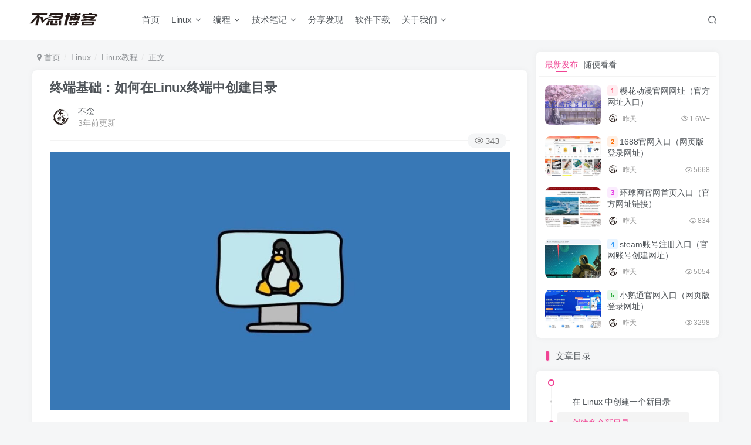

--- FILE ---
content_type: text/html; charset=UTF-8
request_url: https://www.bunian.cn/5833.html
body_size: 13441
content:
<!DOCTYPE HTML>
<html lang="zh-CN">
<head>
<meta charset="UTF-8">
<link rel="dns-prefetch" href="//apps.bdimg.com">
<meta http-equiv="X-UA-Compatible" content="IE=edge,chrome=1">
<meta name="viewport" content="width=device-width, initial-scale=1.0, user-scalable=0, minimum-scale=1.0, maximum-scale=0.0, viewport-fit=cover">
<meta http-equiv="Cache-Control" content="no-transform" />
<meta http-equiv="Cache-Control" content="no-siteapp" />
<meta name='robots' content='max-image-preview:large' />
<title>终端基础：如何在Linux终端中创建目录-不念博客</title><meta name="keywords" content="linux,mkdir,目录,Linux教程">
<meta name="description" content="在终端基础系列的 上一章中，你学到了在 Linux 命令行中改变文件夹的知识。 我在最后给出了一个练习，简单地提到了创建目录。 在本系列的这一部分，我将讨论如何使用&nbsp;mkdir命令在 Linux 命令行中建立新的文件夹。 mkdir dir_name mkdir是 “创建目录make directories” 的简称。让我们来看看这个命令的使用情况。 📋 如果你不知道，文件夹在 Linu">
<link rel="canonical" href="https://www.bunian.cn/5833.html" /><link rel='dns-prefetch' href='//www.bunian.cn' />
<!-- <link rel='stylesheet' id='wp-block-library-css' href='https://www.bunian.cn/wp-includes/css/dist/block-library/style.min.css?ver=6.4.3' type='text/css' media='all' /> -->
<link rel="stylesheet" type="text/css" href="//www.bunian.cn/wp-content/cache/wpfc-minified/6mayit3b/br1gn.css" media="all"/>
<style id='classic-theme-styles-inline-css' type='text/css'>
/*! This file is auto-generated */
.wp-block-button__link{color:#fff;background-color:#32373c;border-radius:9999px;box-shadow:none;text-decoration:none;padding:calc(.667em + 2px) calc(1.333em + 2px);font-size:1.125em}.wp-block-file__button{background:#32373c;color:#fff;text-decoration:none}
</style>
<style id='global-styles-inline-css' type='text/css'>
body{--wp--preset--color--black: #000000;--wp--preset--color--cyan-bluish-gray: #abb8c3;--wp--preset--color--white: #ffffff;--wp--preset--color--pale-pink: #f78da7;--wp--preset--color--vivid-red: #cf2e2e;--wp--preset--color--luminous-vivid-orange: #ff6900;--wp--preset--color--luminous-vivid-amber: #fcb900;--wp--preset--color--light-green-cyan: #7bdcb5;--wp--preset--color--vivid-green-cyan: #00d084;--wp--preset--color--pale-cyan-blue: #8ed1fc;--wp--preset--color--vivid-cyan-blue: #0693e3;--wp--preset--color--vivid-purple: #9b51e0;--wp--preset--gradient--vivid-cyan-blue-to-vivid-purple: linear-gradient(135deg,rgba(6,147,227,1) 0%,rgb(155,81,224) 100%);--wp--preset--gradient--light-green-cyan-to-vivid-green-cyan: linear-gradient(135deg,rgb(122,220,180) 0%,rgb(0,208,130) 100%);--wp--preset--gradient--luminous-vivid-amber-to-luminous-vivid-orange: linear-gradient(135deg,rgba(252,185,0,1) 0%,rgba(255,105,0,1) 100%);--wp--preset--gradient--luminous-vivid-orange-to-vivid-red: linear-gradient(135deg,rgba(255,105,0,1) 0%,rgb(207,46,46) 100%);--wp--preset--gradient--very-light-gray-to-cyan-bluish-gray: linear-gradient(135deg,rgb(238,238,238) 0%,rgb(169,184,195) 100%);--wp--preset--gradient--cool-to-warm-spectrum: linear-gradient(135deg,rgb(74,234,220) 0%,rgb(151,120,209) 20%,rgb(207,42,186) 40%,rgb(238,44,130) 60%,rgb(251,105,98) 80%,rgb(254,248,76) 100%);--wp--preset--gradient--blush-light-purple: linear-gradient(135deg,rgb(255,206,236) 0%,rgb(152,150,240) 100%);--wp--preset--gradient--blush-bordeaux: linear-gradient(135deg,rgb(254,205,165) 0%,rgb(254,45,45) 50%,rgb(107,0,62) 100%);--wp--preset--gradient--luminous-dusk: linear-gradient(135deg,rgb(255,203,112) 0%,rgb(199,81,192) 50%,rgb(65,88,208) 100%);--wp--preset--gradient--pale-ocean: linear-gradient(135deg,rgb(255,245,203) 0%,rgb(182,227,212) 50%,rgb(51,167,181) 100%);--wp--preset--gradient--electric-grass: linear-gradient(135deg,rgb(202,248,128) 0%,rgb(113,206,126) 100%);--wp--preset--gradient--midnight: linear-gradient(135deg,rgb(2,3,129) 0%,rgb(40,116,252) 100%);--wp--preset--font-size--small: 13px;--wp--preset--font-size--medium: 20px;--wp--preset--font-size--large: 36px;--wp--preset--font-size--x-large: 42px;--wp--preset--spacing--20: 0.44rem;--wp--preset--spacing--30: 0.67rem;--wp--preset--spacing--40: 1rem;--wp--preset--spacing--50: 1.5rem;--wp--preset--spacing--60: 2.25rem;--wp--preset--spacing--70: 3.38rem;--wp--preset--spacing--80: 5.06rem;--wp--preset--shadow--natural: 6px 6px 9px rgba(0, 0, 0, 0.2);--wp--preset--shadow--deep: 12px 12px 50px rgba(0, 0, 0, 0.4);--wp--preset--shadow--sharp: 6px 6px 0px rgba(0, 0, 0, 0.2);--wp--preset--shadow--outlined: 6px 6px 0px -3px rgba(255, 255, 255, 1), 6px 6px rgba(0, 0, 0, 1);--wp--preset--shadow--crisp: 6px 6px 0px rgba(0, 0, 0, 1);}:where(.is-layout-flex){gap: 0.5em;}:where(.is-layout-grid){gap: 0.5em;}body .is-layout-flow > .alignleft{float: left;margin-inline-start: 0;margin-inline-end: 2em;}body .is-layout-flow > .alignright{float: right;margin-inline-start: 2em;margin-inline-end: 0;}body .is-layout-flow > .aligncenter{margin-left: auto !important;margin-right: auto !important;}body .is-layout-constrained > .alignleft{float: left;margin-inline-start: 0;margin-inline-end: 2em;}body .is-layout-constrained > .alignright{float: right;margin-inline-start: 2em;margin-inline-end: 0;}body .is-layout-constrained > .aligncenter{margin-left: auto !important;margin-right: auto !important;}body .is-layout-constrained > :where(:not(.alignleft):not(.alignright):not(.alignfull)){max-width: var(--wp--style--global--content-size);margin-left: auto !important;margin-right: auto !important;}body .is-layout-constrained > .alignwide{max-width: var(--wp--style--global--wide-size);}body .is-layout-flex{display: flex;}body .is-layout-flex{flex-wrap: wrap;align-items: center;}body .is-layout-flex > *{margin: 0;}body .is-layout-grid{display: grid;}body .is-layout-grid > *{margin: 0;}:where(.wp-block-columns.is-layout-flex){gap: 2em;}:where(.wp-block-columns.is-layout-grid){gap: 2em;}:where(.wp-block-post-template.is-layout-flex){gap: 1.25em;}:where(.wp-block-post-template.is-layout-grid){gap: 1.25em;}.has-black-color{color: var(--wp--preset--color--black) !important;}.has-cyan-bluish-gray-color{color: var(--wp--preset--color--cyan-bluish-gray) !important;}.has-white-color{color: var(--wp--preset--color--white) !important;}.has-pale-pink-color{color: var(--wp--preset--color--pale-pink) !important;}.has-vivid-red-color{color: var(--wp--preset--color--vivid-red) !important;}.has-luminous-vivid-orange-color{color: var(--wp--preset--color--luminous-vivid-orange) !important;}.has-luminous-vivid-amber-color{color: var(--wp--preset--color--luminous-vivid-amber) !important;}.has-light-green-cyan-color{color: var(--wp--preset--color--light-green-cyan) !important;}.has-vivid-green-cyan-color{color: var(--wp--preset--color--vivid-green-cyan) !important;}.has-pale-cyan-blue-color{color: var(--wp--preset--color--pale-cyan-blue) !important;}.has-vivid-cyan-blue-color{color: var(--wp--preset--color--vivid-cyan-blue) !important;}.has-vivid-purple-color{color: var(--wp--preset--color--vivid-purple) !important;}.has-black-background-color{background-color: var(--wp--preset--color--black) !important;}.has-cyan-bluish-gray-background-color{background-color: var(--wp--preset--color--cyan-bluish-gray) !important;}.has-white-background-color{background-color: var(--wp--preset--color--white) !important;}.has-pale-pink-background-color{background-color: var(--wp--preset--color--pale-pink) !important;}.has-vivid-red-background-color{background-color: var(--wp--preset--color--vivid-red) !important;}.has-luminous-vivid-orange-background-color{background-color: var(--wp--preset--color--luminous-vivid-orange) !important;}.has-luminous-vivid-amber-background-color{background-color: var(--wp--preset--color--luminous-vivid-amber) !important;}.has-light-green-cyan-background-color{background-color: var(--wp--preset--color--light-green-cyan) !important;}.has-vivid-green-cyan-background-color{background-color: var(--wp--preset--color--vivid-green-cyan) !important;}.has-pale-cyan-blue-background-color{background-color: var(--wp--preset--color--pale-cyan-blue) !important;}.has-vivid-cyan-blue-background-color{background-color: var(--wp--preset--color--vivid-cyan-blue) !important;}.has-vivid-purple-background-color{background-color: var(--wp--preset--color--vivid-purple) !important;}.has-black-border-color{border-color: var(--wp--preset--color--black) !important;}.has-cyan-bluish-gray-border-color{border-color: var(--wp--preset--color--cyan-bluish-gray) !important;}.has-white-border-color{border-color: var(--wp--preset--color--white) !important;}.has-pale-pink-border-color{border-color: var(--wp--preset--color--pale-pink) !important;}.has-vivid-red-border-color{border-color: var(--wp--preset--color--vivid-red) !important;}.has-luminous-vivid-orange-border-color{border-color: var(--wp--preset--color--luminous-vivid-orange) !important;}.has-luminous-vivid-amber-border-color{border-color: var(--wp--preset--color--luminous-vivid-amber) !important;}.has-light-green-cyan-border-color{border-color: var(--wp--preset--color--light-green-cyan) !important;}.has-vivid-green-cyan-border-color{border-color: var(--wp--preset--color--vivid-green-cyan) !important;}.has-pale-cyan-blue-border-color{border-color: var(--wp--preset--color--pale-cyan-blue) !important;}.has-vivid-cyan-blue-border-color{border-color: var(--wp--preset--color--vivid-cyan-blue) !important;}.has-vivid-purple-border-color{border-color: var(--wp--preset--color--vivid-purple) !important;}.has-vivid-cyan-blue-to-vivid-purple-gradient-background{background: var(--wp--preset--gradient--vivid-cyan-blue-to-vivid-purple) !important;}.has-light-green-cyan-to-vivid-green-cyan-gradient-background{background: var(--wp--preset--gradient--light-green-cyan-to-vivid-green-cyan) !important;}.has-luminous-vivid-amber-to-luminous-vivid-orange-gradient-background{background: var(--wp--preset--gradient--luminous-vivid-amber-to-luminous-vivid-orange) !important;}.has-luminous-vivid-orange-to-vivid-red-gradient-background{background: var(--wp--preset--gradient--luminous-vivid-orange-to-vivid-red) !important;}.has-very-light-gray-to-cyan-bluish-gray-gradient-background{background: var(--wp--preset--gradient--very-light-gray-to-cyan-bluish-gray) !important;}.has-cool-to-warm-spectrum-gradient-background{background: var(--wp--preset--gradient--cool-to-warm-spectrum) !important;}.has-blush-light-purple-gradient-background{background: var(--wp--preset--gradient--blush-light-purple) !important;}.has-blush-bordeaux-gradient-background{background: var(--wp--preset--gradient--blush-bordeaux) !important;}.has-luminous-dusk-gradient-background{background: var(--wp--preset--gradient--luminous-dusk) !important;}.has-pale-ocean-gradient-background{background: var(--wp--preset--gradient--pale-ocean) !important;}.has-electric-grass-gradient-background{background: var(--wp--preset--gradient--electric-grass) !important;}.has-midnight-gradient-background{background: var(--wp--preset--gradient--midnight) !important;}.has-small-font-size{font-size: var(--wp--preset--font-size--small) !important;}.has-medium-font-size{font-size: var(--wp--preset--font-size--medium) !important;}.has-large-font-size{font-size: var(--wp--preset--font-size--large) !important;}.has-x-large-font-size{font-size: var(--wp--preset--font-size--x-large) !important;}
.wp-block-navigation a:where(:not(.wp-element-button)){color: inherit;}
:where(.wp-block-post-template.is-layout-flex){gap: 1.25em;}:where(.wp-block-post-template.is-layout-grid){gap: 1.25em;}
:where(.wp-block-columns.is-layout-flex){gap: 2em;}:where(.wp-block-columns.is-layout-grid){gap: 2em;}
.wp-block-pullquote{font-size: 1.5em;line-height: 1.6;}
</style>
<!-- <link rel='stylesheet' id='_bootstrap-css' href='https://www.bunian.cn/wp-content/themes/zibll/css/bootstrap.min.css?ver=7.6' type='text/css' media='all' /> -->
<!-- <link rel='stylesheet' id='_fontawesome-css' href='https://www.bunian.cn/wp-content/themes/zibll/css/font-awesome.min.css?ver=7.6' type='text/css' media='all' /> -->
<!-- <link rel='stylesheet' id='_main-css' href='https://www.bunian.cn/wp-content/themes/zibll/css/main.min.css?ver=7.6' type='text/css' media='all' /> -->
<!-- <link rel='stylesheet' id='_forums-css' href='https://www.bunian.cn/wp-content/themes/zibll/inc/functions/bbs/assets/css/main.min.css?ver=7.6' type='text/css' media='all' /> -->
<link rel="stylesheet" type="text/css" href="//www.bunian.cn/wp-content/cache/wpfc-minified/2f6max35/br1gn.css" media="all"/>
<script src='//www.bunian.cn/wp-content/cache/wpfc-minified/8ke0is2m/br1gn.js' type="text/javascript"></script>
<!-- <script type="text/javascript" src="https://www.bunian.cn/wp-content/themes/zibll/js/libs/jquery.min.js?ver=7.6" id="jquery-js"></script> -->
<link rel='shortcut icon' href='https://www.bunian.cn/wp-content/uploads/2022/11/touxiang.png'><link rel='icon' href='https://www.bunian.cn/wp-content/uploads/2022/11/touxiang.png'><link rel='apple-touch-icon-precomposed' href='https://www.bunian.cn/wp-content/uploads/2022/11/hei.png'><meta name='msapplication-TileImage' content='https://www.bunian.cn/wp-content/uploads/2022/11/hei.png'><style>body{--theme-color:#f04494;--focus-shadow-color:rgba(240,68,148,.4);--focus-color-opacity1:rgba(240,68,148,.1);--mian-max-width:1200px;}.article-content p{text-indent:30px}.enlighter-default .enlighter{max-height:400px;overflow-y:auto !important;}@media (max-width:640px) {
.meta-right .meta-like{
display: unset !important;
}
}body * {-webkit-backdrop-filter:none !important;backdrop-filter:none !important;}body{--blur-bg:#ffffff;}body.dark-theme{--blur-bg:#37383a;}</style><meta name='apple-mobile-web-app-title' content='不念博客'><!--[if IE]><script src="https://www.bunian.cn/wp-content/themes/zibll/js/libs/html5.min.js"></script><![endif]-->	</head>
<body class="post-template-default single single-post postid-5833 single-format-standard white-theme nav-fixed site-layout-2">
<div style="position: fixed;z-index: -999;left: -5000%;"><img src="https://www.bunian.cn/wp-content/uploads/2023/03/image-13.jpeg" alt="终端基础：如何在Linux终端中创建目录-不念博客"></div>	    <header class="header header-layout-1">
<nav class="navbar navbar-top center">
<div class="container-fluid container-header">
<div class="navbar-header">
<div class="navbar-brand"><a class="navbar-logo" href="https://www.bunian.cn"><img src="https://www.bunian.cn/wp-content/uploads/2022/11/hei.png" switch-src="https://www.bunian.cn/wp-content/uploads/2022/11/bai.png" alt="不念博客-专注Linux运维技术" >
</a></div>
<button type="button" data-toggle-class="mobile-navbar-show" data-target="body" class="navbar-toggle"><i class="em12 css-icon i-menu"><i></i></i></button><a class="main-search-btn navbar-toggle" href="javascript:;"><svg class="icon" aria-hidden="true"><use xlink:href="#icon-search"></use></svg></a>
</div>                <div class="collapse navbar-collapse">
<ul class="nav navbar-nav"><li id="menu-item-10" class="menu-item menu-item-type-custom menu-item-object-custom menu-item-home menu-item-10"><a href="https://www.bunian.cn">首页</a></li>
<li id="menu-item-82" class="menu-item menu-item-type-taxonomy menu-item-object-category current-post-ancestor menu-item-has-children menu-item-82"><a href="https://www.bunian.cn/linux">Linux</a>
<ul class="sub-menu">
<li id="menu-item-84" class="menu-item menu-item-type-taxonomy menu-item-object-category menu-item-84"><a href="https://www.bunian.cn/linux/linuxjieshao">Linux介绍</a></li>
<li id="menu-item-159" class="menu-item menu-item-type-taxonomy menu-item-object-category menu-item-159"><a href="https://www.bunian.cn/linux/linuxmingling">Linux命令</a></li>
<li id="menu-item-349" class="menu-item menu-item-type-custom menu-item-object-custom menu-item-349"><a href="https://www.bunian.cn/xitong">Linux系统</a></li>
<li id="menu-item-160" class="menu-item menu-item-type-taxonomy menu-item-object-category current-post-ancestor current-menu-parent current-post-parent menu-item-160"><a href="https://www.bunian.cn/linux/linuxjiaocheng">Linux教程</a></li>
</ul>
</li>
<li id="menu-item-38" class="menu-item menu-item-type-taxonomy menu-item-object-category menu-item-has-children menu-item-38"><a href="https://www.bunian.cn/programming">编程</a>
<ul class="sub-menu">
<li id="menu-item-7576" class="menu-item menu-item-type-taxonomy menu-item-object-category menu-item-7576"><a href="https://www.bunian.cn/programming/python">Python</a></li>
<li id="menu-item-7575" class="menu-item menu-item-type-taxonomy menu-item-object-category menu-item-7575"><a href="https://www.bunian.cn/programming/java">Java</a></li>
<li id="menu-item-7583" class="menu-item menu-item-type-taxonomy menu-item-object-category menu-item-7583"><a href="https://www.bunian.cn/programming/cyuyan">C/C++</a></li>
</ul>
</li>
<li id="menu-item-33" class="menu-item menu-item-type-taxonomy menu-item-object-category menu-item-has-children menu-item-33"><a href="https://www.bunian.cn/notes">技术笔记</a>
<ul class="sub-menu">
<li id="menu-item-36" class="menu-item menu-item-type-taxonomy menu-item-object-category menu-item-36"><a href="https://www.bunian.cn/notes/environment">环境</a></li>
<li id="menu-item-39" class="menu-item menu-item-type-taxonomy menu-item-object-category menu-item-39"><a href="https://www.bunian.cn/notes/operation">运维</a></li>
<li id="menu-item-668" class="menu-item menu-item-type-taxonomy menu-item-object-category menu-item-668"><a href="https://www.bunian.cn/notes/wangluo">网络</a></li>
<li id="menu-item-35" class="menu-item menu-item-type-taxonomy menu-item-object-category menu-item-35"><a href="https://www.bunian.cn/notes/fuwuqi">服务器</a></li>
<li id="menu-item-34" class="menu-item menu-item-type-taxonomy menu-item-object-category menu-item-34"><a href="https://www.bunian.cn/notes/database">数据库</a></li>
<li id="menu-item-37" class="menu-item menu-item-type-taxonomy menu-item-object-category menu-item-37"><a href="https://www.bunian.cn/notes/component">组件工具</a></li>
</ul>
</li>
<li id="menu-item-22094" class="menu-item menu-item-type-taxonomy menu-item-object-category menu-item-22094"><a href="https://www.bunian.cn/fenxiangfaxian">分享发现</a></li>
<li id="menu-item-26774" class="menu-item menu-item-type-taxonomy menu-item-object-category menu-item-26774"><a href="https://www.bunian.cn/ruanjian">软件下载</a></li>
<li id="menu-item-52" class="menu-item menu-item-type-custom menu-item-object-custom menu-item-has-children menu-item-52"><a>关于我们</a>
<ul class="sub-menu">
<li id="menu-item-53" class="menu-item menu-item-type-post_type menu-item-object-page menu-item-53"><a href="https://www.bunian.cn/links">友情链接</a></li>
<li id="menu-item-58" class="menu-item menu-item-type-post_type menu-item-object-page menu-item-58"><a href="https://www.bunian.cn/disclaimers">免责声明</a></li>
<li id="menu-item-59" class="menu-item menu-item-type-post_type menu-item-object-page menu-item-59"><a href="https://www.bunian.cn/privacy-policy-2">隐私政策</a></li>
</ul>
</li>
</ul><div class="navbar-form navbar-right hide show-nav-but" style="margin-right:-10px;"><a data-toggle-class data-target=".nav.navbar-nav" href="javascript:;" class="but"><svg class="" aria-hidden="true" data-viewBox="0 0 1024 1024" viewBox="0 0 1024 1024"><use xlink:href="#icon-menu_2"></use></svg></a></div><div class="navbar-form navbar-right">
<ul class="list-inline splitters relative">
<li class="relative"><a class="main-search-btn btn nav-search-btn" href="javascript:;"><svg class="icon" aria-hidden="true"><use xlink:href="#icon-search"></use></svg></a></li>
</ul>
</div>                </div>
</div>
</nav>
</header>
<div class="mobile-header">
<nav mini-touch="mobile-nav" touch-direction="left" class="mobile-navbar visible-xs-block scroll-y mini-scrollbar left">
<ul class="mobile-menus theme-box"><li class="menu-item menu-item-type-custom menu-item-object-custom menu-item-home menu-item-10"><a href="https://www.bunian.cn">首页</a></li>
<li class="menu-item menu-item-type-taxonomy menu-item-object-category current-post-ancestor menu-item-has-children menu-item-82"><a href="https://www.bunian.cn/linux">Linux</a>
<ul class="sub-menu">
<li class="menu-item menu-item-type-taxonomy menu-item-object-category menu-item-84"><a href="https://www.bunian.cn/linux/linuxjieshao">Linux介绍</a></li>
<li class="menu-item menu-item-type-taxonomy menu-item-object-category menu-item-159"><a href="https://www.bunian.cn/linux/linuxmingling">Linux命令</a></li>
<li class="menu-item menu-item-type-custom menu-item-object-custom menu-item-349"><a href="https://www.bunian.cn/xitong">Linux系统</a></li>
<li class="menu-item menu-item-type-taxonomy menu-item-object-category current-post-ancestor current-menu-parent current-post-parent menu-item-160"><a href="https://www.bunian.cn/linux/linuxjiaocheng">Linux教程</a></li>
</ul>
</li>
<li class="menu-item menu-item-type-taxonomy menu-item-object-category menu-item-has-children menu-item-38"><a href="https://www.bunian.cn/programming">编程</a>
<ul class="sub-menu">
<li class="menu-item menu-item-type-taxonomy menu-item-object-category menu-item-7576"><a href="https://www.bunian.cn/programming/python">Python</a></li>
<li class="menu-item menu-item-type-taxonomy menu-item-object-category menu-item-7575"><a href="https://www.bunian.cn/programming/java">Java</a></li>
<li class="menu-item menu-item-type-taxonomy menu-item-object-category menu-item-7583"><a href="https://www.bunian.cn/programming/cyuyan">C/C++</a></li>
</ul>
</li>
<li class="menu-item menu-item-type-taxonomy menu-item-object-category menu-item-has-children menu-item-33"><a href="https://www.bunian.cn/notes">技术笔记</a>
<ul class="sub-menu">
<li class="menu-item menu-item-type-taxonomy menu-item-object-category menu-item-36"><a href="https://www.bunian.cn/notes/environment">环境</a></li>
<li class="menu-item menu-item-type-taxonomy menu-item-object-category menu-item-39"><a href="https://www.bunian.cn/notes/operation">运维</a></li>
<li class="menu-item menu-item-type-taxonomy menu-item-object-category menu-item-668"><a href="https://www.bunian.cn/notes/wangluo">网络</a></li>
<li class="menu-item menu-item-type-taxonomy menu-item-object-category menu-item-35"><a href="https://www.bunian.cn/notes/fuwuqi">服务器</a></li>
<li class="menu-item menu-item-type-taxonomy menu-item-object-category menu-item-34"><a href="https://www.bunian.cn/notes/database">数据库</a></li>
<li class="menu-item menu-item-type-taxonomy menu-item-object-category menu-item-37"><a href="https://www.bunian.cn/notes/component">组件工具</a></li>
</ul>
</li>
<li class="menu-item menu-item-type-taxonomy menu-item-object-category menu-item-22094"><a href="https://www.bunian.cn/fenxiangfaxian">分享发现</a></li>
<li class="menu-item menu-item-type-taxonomy menu-item-object-category menu-item-26774"><a href="https://www.bunian.cn/ruanjian">软件下载</a></li>
<li class="menu-item menu-item-type-custom menu-item-object-custom menu-item-has-children menu-item-52"><a>关于我们</a>
<ul class="sub-menu">
<li class="menu-item menu-item-type-post_type menu-item-object-page menu-item-53"><a href="https://www.bunian.cn/links">友情链接</a></li>
<li class="menu-item menu-item-type-post_type menu-item-object-page menu-item-58"><a href="https://www.bunian.cn/disclaimers">免责声明</a></li>
<li class="menu-item menu-item-type-post_type menu-item-object-page menu-item-59"><a href="https://www.bunian.cn/privacy-policy-2">隐私政策</a></li>
</ul>
</li>
</ul><div class="posts-nav-box" data-title="文章目录"></div><div class="mobile-nav-widget"></div>        </nav>
<div class="fixed-body" data-toggle-class="mobile-navbar-show" data-target="body"></div>
</div>
<div class="container fluid-widget"></div><main role="main" class="container">
<div class="content-wrap">
<div class="content-layout">
<ul class="breadcrumb">
<li><a href="https://www.bunian.cn"><i class="fa fa-map-marker"></i> 首页</a></li><li>
<a href="https://www.bunian.cn/linux">Linux</a> </li><li> <a href="https://www.bunian.cn/linux/linuxjiaocheng">Linux教程</a> </li><li> 正文</li></ul><article class="article main-bg theme-box box-body radius8 main-shadow"><div class="article-header theme-box clearfix relative"><h1 class="article-title"> <a href="https://www.bunian.cn/5833.html">终端基础：如何在Linux终端中创建目录</a></h1><div class="article-avatar"><div class="user-info flex ac article-avatar"><a href="https://www.bunian.cn/author/1"><span class="avatar-img"><img alt="不念的头像-不念博客" src="//www.bunian.cn/wp-content/uploads/2022/11/bunianbokeheibai01-150x150.jpg" class="avatar avatar-id-1"></span></a><div class="user-right flex flex1 ac jsb ml10"><div class="flex1"><name class="flex ac flex1"><a class="display-name text-ellipsis " href="https://www.bunian.cn/author/1">不念</a></name><div class="px12-sm muted-2-color text-ellipsis"><span data-toggle="tooltip" data-placement="bottom" title="2023年03月04日 11:38发布">3年前更新</span></div></div><div class="flex0 user-action"></div></div></div><div class="relative"><i class="line-form-line"></i><div class="flex ac single-metabox abs-right"><div class="post-metas"><item class="meta-view"><svg class="icon" aria-hidden="true"><use xlink:href="#icon-view"></use></svg>343</item></div><div class="clearfix ml6"></div></div></div></div></div>    <div class="article-content">
<div data-nav="posts"class="theme-box wp-posts-content">
<div class="wp-block-image">
<figure class="aligncenter size-full"><img alt="图片[1]-终端基础：如何在Linux终端中创建目录-不念博客" fetchpriority="high" decoding="async" width="1280" height="720" title="终端基础：如何在Linux终端中创建目录"  src="https://www.bunian.cn/wp-content/uploads/2023/03/image-13.jpeg"  class="wp-image-5835"/></figure></div>
<p>在终端基础系列的 上一章中，你学到了在 Linux 命令行中改变文件夹的知识。</p>
<p>我在最后给出了一个练习，简单地提到了创建目录。</p>
<p>在本系列的这一部分，我将讨论如何使用&nbsp;<code>mkdir</code>命令在 Linux 命令行中建立新的文件夹。</p>
<pre class="wp-block-zibllblock-enlighter"><code class="gl" data-enlighter-language="generic" data-enlighter-theme="" data-enlighter-highlight="" data-enlighter-linenumbers="" data-enlighter-lineoffset="" data-enlighter-title="" data-enlighter-group="">mkdir dir_name
</code></pre>
<p><code>mkdir</code>是 “创建目录make directories” 的简称。让我们来看看这个命令的使用情况。</p>
<blockquote class="wp-block-quote">
<p>📋 如果你不知道，文件夹在 Linux 中被称为目录。</p>
</blockquote>
<h3 class="wp-block-heading">在 Linux 中创建一个新目录</h3>
<p>你现在应该已经熟悉了 Linux 中绝对路径和相对路径的概念。如果没有，请参考本教程。</p>
<p>如果你的系统还没有打开终端，请打开它。通常情况下，你从主目录（<code>/home/username</code>）开始。但为了本教程和回忆一些事情，我假定你不在你的主目录中。</p>
<p>所以，先换到你的主目录：</p>
<pre class="wp-block-zibllblock-enlighter"><code class="gl" data-enlighter-language="generic" data-enlighter-theme="" data-enlighter-highlight="" data-enlighter-linenumbers="" data-enlighter-lineoffset="" data-enlighter-title="" data-enlighter-group="">cd
</code></pre>
<p>是的，如果你简单地输入&nbsp;<code>cd</code>，没有任何选项和参数，它就会把你带到你的主目录。你也可以使用<code>cd ~</code>等方法。</p>
<p>在这里，建立一个新的目录，叫做&nbsp;<code>practice</code>。</p>
<pre class="wp-block-zibllblock-enlighter"><code class="gl" data-enlighter-language="generic" data-enlighter-theme="" data-enlighter-highlight="" data-enlighter-linenumbers="" data-enlighter-lineoffset="" data-enlighter-title="" data-enlighter-group="">mkdir practice
</code></pre>
<p>你能切换到这个新建立的&nbsp;<code>practice</code>目录吗？</p>
<pre class="wp-block-zibllblock-enlighter"><code class="gl" data-enlighter-language="generic" data-enlighter-theme="" data-enlighter-highlight="" data-enlighter-linenumbers="" data-enlighter-lineoffset="" data-enlighter-title="" data-enlighter-group="">cd practice
</code></pre>
<p>很好！现在你有了一个专门的文件夹，你将在这里练习本系列中的 Linux 命令行教程。</p>
<h3 class="wp-block-heading">创建多个新目录</h3>
<p>你刚刚创建了一个新的目录。如果你要创建不止一个呢？比方说，有三个。</p>
<p>你可以对每个目录连续使用三次&nbsp;<code>mkdir</code>命令。这将会起作用。然而，这并不是真的需要。你可以像这样同时创建多个目录来节省时间和精力：</p>
<pre class="wp-block-zibllblock-enlighter"><code class="gl" data-enlighter-language="generic" data-enlighter-theme="" data-enlighter-highlight="" data-enlighter-linenumbers="" data-enlighter-lineoffset="" data-enlighter-title="" data-enlighter-group="">mkdir dir1 dir2 dir3
</code></pre>
<p>请继续这样做吧。你可以列出&nbsp;<code>practice</code>目录的内容，查看所有新创建的目录。以后会有更多关于<code>ls</code>命令的内容。</p>
<div class="wp-block-image">
<figure class="aligncenter size-full"><img alt="图片[2]-终端基础：如何在Linux终端中创建目录-不念博客" decoding="async" width="891" height="343" title="终端基础：如何在Linux终端中创建目录"  src="https://www.bunian.cn/wp-content/uploads/2023/03/image-18.png"  class="wp-image-5834"/></figure></div>
<blockquote class="wp-block-quote">
<p>💡 你不能在同一地方有两个同名的文件夹或文件。</p>
</blockquote>
<h3 class="wp-block-heading">创建多个嵌套的子目录</h3>
<p>你现在知道了一次创建多个目录的方法。</p>
<p>但是，如果你要创建一个嵌套的目录结构呢？比方说，你需要在&nbsp;<code>dir1</code>里面的<code>subdir1</code>里面创建一个目录<code>subdir2</code>。</p>
<pre class="wp-block-zibllblock-enlighter"><code class="gl" data-enlighter-language="generic" data-enlighter-theme="" data-enlighter-highlight="" data-enlighter-linenumbers="" data-enlighter-lineoffset="" data-enlighter-title="" data-enlighter-group="">dir1/subdir1/subdir2
</code></pre>
<p>这里的问题是&nbsp;<code>subdir1</code>并不存在。所以如果你尝试<code>mkdir dir1/subdir1/subdir32</code>，你会得到一个错误：</p>
<pre class="wp-block-zibllblock-enlighter"><code class="gl" data-enlighter-language="generic" data-enlighter-theme="" data-enlighter-highlight="" data-enlighter-linenumbers="" data-enlighter-lineoffset="" data-enlighter-title="" data-enlighter-group="">abhishek@itsfoss:~/practice$ mkdir dir1/subdir1/subdir2
mkdir: cannot create directory ‘dir1/subdir1/subdir2’: No such file or directory
</code></pre>
<p>如果你不知道的话，你会选择&nbsp;<code>mkdir dir1/subdir1</code>，然后运行<code>mkdir dir1/subdir2</code>。这将会起作用。然而，有一个更好的方法。</p>
<p>你使用&nbsp;<code>-p</code>选项，它会在需要时创建父目录。如果你运行下面的命令：</p>
<pre class="wp-block-zibllblock-enlighter"><code class="gl" data-enlighter-language="generic" data-enlighter-theme="" data-enlighter-highlight="" data-enlighter-linenumbers="" data-enlighter-lineoffset="" data-enlighter-title="" data-enlighter-group="">mkdir -p dir1/subdir1/subdir2
</code></pre>
<p>它将创建&nbsp;<code>subdir1</code>，然后在<code>subdir1</code>里面创建<code>subdir2</code>。</p>
<blockquote class="wp-block-quote">
<p>💡 不是命名惯例，但最好在文件和目录名中避免空格。使用下划线或破折号代替，因为处理文件/目录名中的空格需要额外精力。</p>
</blockquote>
<h3 class="wp-block-heading">测试你的知识</h3>
<p>这是一个相当简短的教程，因为&nbsp;<code>mkdir</code>命令只有几个选项。</p>
<p>现在，让我给你一些实践练习，以利用你先前创建的&nbsp;<code>practice</code>目录。</p>
<ul>
<li>不进入&nbsp;<code>dir2</code>目录，在其中创建两个新的子目录。</li>
<li>不进入&nbsp;<code>dir3</code>目录，创建两级嵌套子目录（<code>subdir1/subdir2</code>）</li>
<li>进入 dir2 目录。在这里，在你的主目录下创建一个名为&nbsp;<code>temp_stuff</code>的目录。不要担心，我们将在本系列教程的后面删除它。</li>
<li>回到父目录&nbsp;<code>practice</code>，尝试创建一个名为<code>dir3</code>的目录。你看到一个错误。你能用<code>-p</code>选项使它消失吗？</li>
</ul>
<p>你可以 在社区论坛讨论这个练习。</p>
<p>在终端基础系列的下一章中，你将学习如何用&nbsp;<code>ls</code>命令列出一个目录的内容。</p>
<p>如果你有问题或建议，请告诉我。</p>
</div>
<div class="em09 muted-3-color"><div><span>©</span> 版权声明</div><div class="posts-copyright">本站文章由<a href="https://www.bunian.cn/" target="_blank">不念博客</a>原创，未经允许严禁转载！</div></div><div class="text-center theme-box muted-3-color box-body separator em09">THE END</div><div class="theme-box article-tags"><a class="but ml6 radius c-blue" title="查看更多分类文章" href="https://www.bunian.cn/linux/linuxjiaocheng"><i class="fa fa-folder-open-o" aria-hidden="true"></i>Linux教程</a><br><a href="https://www.bunian.cn/tag/linux" title="查看此标签更多文章" class="but ml6 radius"># linux</a><a href="https://www.bunian.cn/tag/ml" title="查看此标签更多文章" class="but ml6 radius"># 目录</a><a href="https://www.bunian.cn/tag/m-4" title="查看此标签更多文章" class="but ml6 radius"># mkdir</a></div>    </div>
<div class="text-center muted-3-color box-body em09"></div><div class="text-center post-actions"></div></article>    <div class="theme-box" style="height:99px">
<nav class="article-nav">
<div class="main-bg box-body radius8 main-shadow">
<a href="https://www.bunian.cn/5808.html">
<p class="muted-2-color"><i class="fa fa-angle-left em12"></i><i class="fa fa-angle-left em12 mr6"></i>上一篇</p>
<div class="text-ellipsis-2">
Linux服务器如何配置虚拟机网络                    </div>
</a>
</div>
<div class="main-bg box-body radius8 main-shadow">
<a href="https://www.bunian.cn/5848.html">
<p class="muted-2-color">下一篇<i class="fa fa-angle-right em12 ml6"></i><i class="fa fa-angle-right em12"></i></p>
<div class="text-ellipsis-2">
Linux运维|常见Linux面试题及答案大全                    </div>
</a>
</div>
</nav>
</div>
<div class="theme-box relates">
<div class="box-body notop">
<div class="title-theme">相关推荐</div>
</div><div class="zib-widget"><ul class="no-thumb"><li><a class="icon-circle" href="https://www.bunian.cn/8158.html">基于Linux的socket多线程通信(使用Linux Socket进行多线程通信)</a></li><li><a class="icon-circle" href="https://www.bunian.cn/10448.html">深入理解网络服务：LAMP架构详解</a></li><li><a class="icon-circle" href="https://www.bunian.cn/7759.html">Linux系统日志在哪看(Linux系统有哪些日志)</a></li><li><a class="icon-circle" href="https://www.bunian.cn/11503.html">Linux网络配置深度解析：从理论到实战</a></li><li><a class="icon-circle" href="https://www.bunian.cn/9123.html">Linux mkdir命令详解：创建目录技巧全攻略</a></li><li><a class="icon-circle" href="https://www.bunian.cn/12547.html">什么是Linux虚拟机，有哪些应用场景？</a></li></ul></div></div>        </div>
</div>
<div class="sidebar">
<div class="theme-box"><div class="box-body posts-mini-lists zib-widget"><ul class="list-inline scroll-x mini-scrollbar tab-nav-theme"><li class="active" ><a class="post-tab-toggle" data-toggle="tab" href="javascript:;" tab-id="post_mini_0">最新发布</a></li><li class="" ><a class="post-tab-toggle" data-toggle="tab" href="javascript:;" tab-id="post_mini_1">随便看看</a></li></ul><div class="tab-content"><div class="tab-pane fade active in" tab-id="post_mini_0"><div class="posts-mini "><div class="mr10"><div class="item-thumbnail"><a target="_blank" href="https://www.bunian.cn/28772.html"><img src="https://www.bunian.cn/wp-content/uploads/2024/09/5ba851b7232d4b2d9c612fe9bb5239b2.jpg" alt="樱花动漫官网网址（官方网址入口）-不念博客" class="fit-cover radius8"></a></div></div><div class="posts-mini-con flex xx flex1 jsb"><h2 class="item-heading text-ellipsis-2"><span class="badg badg-sm mr3 c-red">1</span><a  target="_blank" href="https://www.bunian.cn/28772.html">樱花动漫官网网址（官方网址入口）<span class="focus-color"></span></a></h2><div class="item-meta muted-2-color flex jsb ac"><item class="meta-author flex ac"><a href="https://www.bunian.cn/author/1"><span class="avatar-mini"><img alt="不念的头像-不念博客" src="//www.bunian.cn/wp-content/uploads/2022/11/bunianbokeheibai01-150x150.jpg" class="avatar avatar-id-1"></span></a><span class="ml6">昨天</span></item><div class="meta-right"><item class="meta-view"><svg class="icon" aria-hidden="true"><use xlink:href="#icon-view"></use></svg>1.6W+</item></div></div></div></div><div class="posts-mini "><div class="mr10"><div class="item-thumbnail"><a target="_blank" href="https://www.bunian.cn/28774.html"><img src="https://www.bunian.cn/wp-content/uploads/2024/09/360jietu20240930175153261.jpg" alt="1688官网入口（网页版登录网址）-不念博客" class="fit-cover radius8"></a></div></div><div class="posts-mini-con flex xx flex1 jsb"><h2 class="item-heading text-ellipsis-2"><span class="badg badg-sm mr3 c-yellow">2</span><a  target="_blank" href="https://www.bunian.cn/28774.html">1688官网入口（网页版登录网址）<span class="focus-color"></span></a></h2><div class="item-meta muted-2-color flex jsb ac"><item class="meta-author flex ac"><a href="https://www.bunian.cn/author/1"><span class="avatar-mini"><img alt="不念的头像-不念博客" src="//www.bunian.cn/wp-content/uploads/2022/11/bunianbokeheibai01-150x150.jpg" class="avatar avatar-id-1"></span></a><span class="ml6">昨天</span></item><div class="meta-right"><item class="meta-view"><svg class="icon" aria-hidden="true"><use xlink:href="#icon-view"></use></svg>5668</item></div></div></div></div><div class="posts-mini "><div class="mr10"><div class="item-thumbnail"><a target="_blank" href="https://www.bunian.cn/28785.html"><img src="https://www.bunian.cn/wp-content/uploads/2024/09/360jietu20240930163735177.jpg" alt="环球网官网首页入口（官方网址链接）-不念博客" class="fit-cover radius8"></a></div></div><div class="posts-mini-con flex xx flex1 jsb"><h2 class="item-heading text-ellipsis-2"><span class="badg badg-sm mr3 c-purple">3</span><a  target="_blank" href="https://www.bunian.cn/28785.html">环球网官网首页入口（官方网址链接）<span class="focus-color"></span></a></h2><div class="item-meta muted-2-color flex jsb ac"><item class="meta-author flex ac"><a href="https://www.bunian.cn/author/1"><span class="avatar-mini"><img alt="不念的头像-不念博客" src="//www.bunian.cn/wp-content/uploads/2022/11/bunianbokeheibai01-150x150.jpg" class="avatar avatar-id-1"></span></a><span class="ml6">昨天</span></item><div class="meta-right"><item class="meta-view"><svg class="icon" aria-hidden="true"><use xlink:href="#icon-view"></use></svg>834</item></div></div></div></div><div class="posts-mini "><div class="mr10"><div class="item-thumbnail"><a target="_blank" href="https://www.bunian.cn/14540.html"><img src="https://www.bunian.cn/wp-content/uploads/2024/09/QQ20240929-100201.jpg" alt="steam账号注册入口（官网账号创建网址）-不念博客" class="fit-cover radius8"></a></div></div><div class="posts-mini-con flex xx flex1 jsb"><h2 class="item-heading text-ellipsis-2"><span class="badg badg-sm mr3 c-blue">4</span><a  target="_blank" href="https://www.bunian.cn/14540.html">steam账号注册入口（官网账号创建网址）<span class="focus-color"></span></a></h2><div class="item-meta muted-2-color flex jsb ac"><item class="meta-author flex ac"><a href="https://www.bunian.cn/author/1"><span class="avatar-mini"><img alt="不念的头像-不念博客" src="//www.bunian.cn/wp-content/uploads/2022/11/bunianbokeheibai01-150x150.jpg" class="avatar avatar-id-1"></span></a><span class="ml6">昨天</span></item><div class="meta-right"><item class="meta-view"><svg class="icon" aria-hidden="true"><use xlink:href="#icon-view"></use></svg>5054</item></div></div></div></div><div class="posts-mini "><div class="mr10"><div class="item-thumbnail"><a target="_blank" href="https://www.bunian.cn/28777.html"><img src="https://www.bunian.cn/wp-content/uploads/2024/09/360jietu20240930154928472.jpg" alt="小鹅通官网入口（网页版登录网址）-不念博客" class="fit-cover radius8"></a></div></div><div class="posts-mini-con flex xx flex1 jsb"><h2 class="item-heading text-ellipsis-2"><span class="badg badg-sm mr3 c-green">5</span><a  target="_blank" href="https://www.bunian.cn/28777.html">小鹅通官网入口（网页版登录网址）<span class="focus-color"></span></a></h2><div class="item-meta muted-2-color flex jsb ac"><item class="meta-author flex ac"><a href="https://www.bunian.cn/author/1"><span class="avatar-mini"><img alt="不念的头像-不念博客" src="//www.bunian.cn/wp-content/uploads/2022/11/bunianbokeheibai01-150x150.jpg" class="avatar avatar-id-1"></span></a><span class="ml6">昨天</span></item><div class="meta-right"><item class="meta-view"><svg class="icon" aria-hidden="true"><use xlink:href="#icon-view"></use></svg>3298</item></div></div></div></div></div><div class="tab-pane fade" tab-id="post_mini_1"><div class="posts-mini "><div class="mr10"><div class="item-thumbnail"><a target="_blank" href="https://www.bunian.cn/25223.html"><img src="https://www.bunian.cn/wp-content/uploads/2024/05/360jietu20240506141814051.jpg" alt="云闪付app官方下载（云闪付官网下载链接）-不念博客" class="fit-cover radius8"></a></div></div><div class="posts-mini-con flex xx flex1 jsb"><h2 class="item-heading text-ellipsis-2"><span class="badg badg-sm mr3 c-red">1</span><a  target="_blank" href="https://www.bunian.cn/25223.html">云闪付app官方下载（云闪付官网下载链接）<span class="focus-color"></span></a></h2><div class="item-meta muted-2-color flex jsb ac"><item class="meta-author flex ac"><a href="https://www.bunian.cn/author/1"><span class="avatar-mini"><img alt="不念的头像-不念博客" src="//www.bunian.cn/wp-content/uploads/2022/11/bunianbokeheibai01-150x150.jpg" class="avatar avatar-id-1"></span></a><span class="ml6">2年前</span></item><div class="meta-right"><item class="meta-view"><svg class="icon" aria-hidden="true"><use xlink:href="#icon-view"></use></svg>592</item></div></div></div></div><div class="posts-mini "><div class="mr10"><div class="item-thumbnail"><a target="_blank" href="https://www.bunian.cn/7245.html"><img src="https://www.bunian.cn/wp-content/uploads/2023/04/image-71.png" alt="什么是直连式存储(DAS)？(DAS适用场景有哪些)-不念博客" class="fit-cover radius8"></a></div></div><div class="posts-mini-con flex xx flex1 jsb"><h2 class="item-heading text-ellipsis-2"><span class="badg badg-sm mr3 c-yellow">2</span><a  target="_blank" href="https://www.bunian.cn/7245.html">什么是直连式存储(DAS)？(DAS适用场景有哪些)<span class="focus-color"></span></a></h2><div class="item-meta muted-2-color flex jsb ac"><item class="meta-author flex ac"><a href="https://www.bunian.cn/author/1"><span class="avatar-mini"><img alt="不念的头像-不念博客" src="//www.bunian.cn/wp-content/uploads/2022/11/bunianbokeheibai01-150x150.jpg" class="avatar avatar-id-1"></span></a><span class="ml6">3年前</span></item><div class="meta-right"><item class="meta-view"><svg class="icon" aria-hidden="true"><use xlink:href="#icon-view"></use></svg>487</item></div></div></div></div><div class="posts-mini "><div class="mr10"><div class="item-thumbnail"><a target="_blank" href="https://www.bunian.cn/12869.html"><img src="https://www.bunian.cn/wp-content/uploads/2023/07/u20613105631237474841fm253fmtautoapp138fPNG.webp" alt="java常量怎么定义？-不念博客" class="fit-cover radius8"></a></div></div><div class="posts-mini-con flex xx flex1 jsb"><h2 class="item-heading text-ellipsis-2"><span class="badg badg-sm mr3 c-purple">3</span><a  target="_blank" href="https://www.bunian.cn/12869.html">java常量怎么定义？<span class="focus-color"></span></a></h2><div class="item-meta muted-2-color flex jsb ac"><item class="meta-author flex ac"><a href="https://www.bunian.cn/author/1"><span class="avatar-mini"><img alt="不念的头像-不念博客" src="//www.bunian.cn/wp-content/uploads/2022/11/bunianbokeheibai01-150x150.jpg" class="avatar avatar-id-1"></span></a><span class="ml6">3年前</span></item><div class="meta-right"><item class="meta-view"><svg class="icon" aria-hidden="true"><use xlink:href="#icon-view"></use></svg>494</item></div></div></div></div><div class="posts-mini "><div class="mr10"><div class="item-thumbnail"><a target="_blank" href="https://www.bunian.cn/14686.html"><img src="https://www.bunian.cn/wp-content/uploads/2023/09/640-3-1.png" alt="什么是网络交换机，主要功能和特点有哪些？-不念博客" class="fit-cover radius8"></a></div></div><div class="posts-mini-con flex xx flex1 jsb"><h2 class="item-heading text-ellipsis-2"><span class="badg badg-sm mr3 c-blue">4</span><a  target="_blank" href="https://www.bunian.cn/14686.html">什么是网络交换机，主要功能和特点有哪些？<span class="focus-color"></span></a></h2><div class="item-meta muted-2-color flex jsb ac"><item class="meta-author flex ac"><a href="https://www.bunian.cn/author/1"><span class="avatar-mini"><img alt="不念的头像-不念博客" src="//www.bunian.cn/wp-content/uploads/2022/11/bunianbokeheibai01-150x150.jpg" class="avatar avatar-id-1"></span></a><span class="ml6">3年前</span></item><div class="meta-right"><item class="meta-view"><svg class="icon" aria-hidden="true"><use xlink:href="#icon-view"></use></svg>420</item></div></div></div></div><div class="posts-mini "><div class="mr10"><div class="item-thumbnail"><a target="_blank" href="https://www.bunian.cn/10281.html"><img src="https://www.bunian.cn/wp-content/uploads/2023/05/u2324450729449994349fm253fmtautoapp138fJPEG-1.webp" alt="CSS简介及其作用—样式表的基础知识解析(CSS是什么)-不念博客" class="fit-cover radius8"></a></div></div><div class="posts-mini-con flex xx flex1 jsb"><h2 class="item-heading text-ellipsis-2"><span class="badg badg-sm mr3 c-green">5</span><a  target="_blank" href="https://www.bunian.cn/10281.html">CSS简介及其作用—样式表的基础知识解析(CSS是什么)<span class="focus-color"></span></a></h2><div class="item-meta muted-2-color flex jsb ac"><item class="meta-author flex ac"><a href="https://www.bunian.cn/author/1"><span class="avatar-mini"><img alt="不念的头像-不念博客" src="//www.bunian.cn/wp-content/uploads/2022/11/bunianbokeheibai01-150x150.jpg" class="avatar avatar-id-1"></span></a><span class="ml6">3年前</span></item><div class="meta-right"><item class="meta-view"><svg class="icon" aria-hidden="true"><use xlink:href="#icon-view"></use></svg>331</item></div></div></div></div></div></div></div></div><div data-affix="true" class="posts-nav-box" data-title="文章目录"></div><div class="theme-box"><div class="box-body notop"><div class="title-theme">标签云</div></div><div class="zib-widget widget-tag-cloud author-tag"><a target="_blank" href="https://www.bunian.cn/tag/sb" class="text-ellipsis but c-purple">鼠标</a><a target="_blank" href="https://www.bunian.cn/tag/morenzhi" class="text-ellipsis but c-red">默认值</a><a target="_blank" href="https://www.bunian.cn/tag/mr" class="text-ellipsis but ">默认</a><a target="_blank" href="https://www.bunian.cn/tag/heishu" class="text-ellipsis but c-blue-2">黑树</a><a target="_blank" href="https://www.bunian.cn/tag/heimao" class="text-ellipsis but c-yellow-2">黑帽</a><a target="_blank" href="https://www.bunian.cn/tag/malatang" class="text-ellipsis but c-green-2">麻辣烫</a><a target="_blank" href="https://www.bunian.cn/tag/qilin" class="text-ellipsis but c-purple-2">麒麟</a><a target="_blank" href="https://www.bunian.cn/tag/niaoge" class="text-ellipsis but c-red-2">鸟哥</a><a target="_blank" href="https://www.bunian.cn/tag/moli" class="text-ellipsis but c-blue">魔力</a><a target="_blank" href="https://www.bunian.cn/tag/moshou" class="text-ellipsis but c-yellow">魔兽</a><a target="_blank" href="https://www.bunian.cn/tag/gaofang" class="text-ellipsis but c-green">高防</a><a target="_blank" href="https://www.bunian.cn/tag/gaosu" class="text-ellipsis but c-purple">高速</a><a target="_blank" href="https://www.bunian.cn/tag/gaojiacl" class="text-ellipsis but c-red">高级ACL</a><a target="_blank" href="https://www.bunian.cn/tag/gaojingdu" class="text-ellipsis but ">高精度</a><a target="_blank" href="https://www.bunian.cn/tag/gaoduan" class="text-ellipsis but c-blue-2">高端</a><a target="_blank" href="https://www.bunian.cn/tag/gaosi" class="text-ellipsis but c-yellow-2">高斯</a><a target="_blank" href="https://www.bunian.cn/tag/gaoxingneng" class="text-ellipsis but c-green-2">高性能</a><a target="_blank" href="https://www.bunian.cn/tag/gaodaikuan" class="text-ellipsis but c-purple-2">高带宽</a><a target="_blank" href="https://www.bunian.cn/tag/gaomidu" class="text-ellipsis but c-red-2">高密度</a><a target="_blank" href="https://www.bunian.cn/tag/gaomi" class="text-ellipsis but c-blue">高密</a><a target="_blank" href="https://www.bunian.cn/tag/gaokekaoxing" class="text-ellipsis but c-yellow">高可靠性</a><a target="_blank" href="https://www.bunian.cn/tag/gaokeyongxing" class="text-ellipsis but c-green">高可用性</a><a target="_blank" href="https://www.bunian.cn/tag/gugan" class="text-ellipsis but c-purple">骨干</a><a target="_blank" href="https://www.bunian.cn/tag/yanzhengma" class="text-ellipsis but c-red">验证码</a><a target="_blank" href="https://www.bunian.cn/tag/yanzheng" class="text-ellipsis but ">验证</a><a target="_blank" href="https://www.bunian.cn/tag/quzhu" class="text-ellipsis but c-blue-2">驱逐</a><a target="_blank" href="https://www.bunian.cn/tag/qudongchengxu" class="text-ellipsis but c-yellow-2">驱动程序</a><a target="_blank" href="https://www.bunian.cn/tag/qudongqi" class="text-ellipsis but c-green-2">驱动器</a><a target="_blank" href="https://www.bunian.cn/tag/qudong" class="text-ellipsis but c-purple-2">驱动</a><a target="_blank" href="https://www.bunian.cn/tag/masaike" class="text-ellipsis but c-red-2">马赛克</a><a target="_blank" href="https://www.bunian.cn/tag/masike" class="text-ellipsis but c-blue">马斯克</a><a target="_blank" href="https://www.bunian.cn/tag/xianggangzhan" class="text-ellipsis but c-yellow">香港站</a><a target="_blank" href="https://www.bunian.cn/tag/xianggang" class="text-ellipsis but c-green">香港</a><a target="_blank" href="https://www.bunian.cn/tag/shoubu" class="text-ellipsis but c-purple">首部</a><a target="_blank" href="https://www.bunian.cn/tag/ehan" class="text-ellipsis but c-red">饿汉</a><a target="_blank" href="https://www.bunian.cn/tag/jihuang" class="text-ellipsis but ">饥荒</a><a target="_blank" href="https://www.bunian.cn/tag/canju" class="text-ellipsis but c-blue-2">餐具</a><a target="_blank" href="https://www.bunian.cn/tag/feixing" class="text-ellipsis but c-yellow-2">飞行</a><a target="_blank" href="https://www.bunian.cn/tag/feiqiu" class="text-ellipsis but c-green-2">飞秋</a><a target="_blank" href="https://www.bunian.cn/tag/fenghe" class="text-ellipsis but c-purple-2">风河</a><a target="_blank" href="https://www.bunian.cn/tag/fengge" class="text-ellipsis but c-red-2">风格</a><a target="_blank" href="https://www.bunian.cn/tag/yansedaima" class="text-ellipsis but c-blue">颜色代码</a><a target="_blank" href="https://www.bunian.cn/tag/timu" class="text-ellipsis but c-yellow">题目</a><a target="_blank" href="https://www.bunian.cn/tag/tiku" class="text-ellipsis but c-green">题库</a><a target="_blank" href="https://www.bunian.cn/tag/keli" class="text-ellipsis but c-purple">颗粒</a><a target="_blank" href="https://www.bunian.cn/tag/pinpu" class="text-ellipsis but c-red">频谱</a><a target="_blank" href="https://www.bunian.cn/tag/pinlyu" class="text-ellipsis but ">频率</a></div></div></div></main>
<div class="container fluid-widget"></div><footer class="footer">
<div class="container-fluid container-footer">
<ul class="list-inline"><li class="hidden-xs" style="max-width: 300px;"><p><a class="footer-logo" href="https://www.bunian.cn" title="不念博客-专注Linux运维技术">
<img src="https://www.bunian.cn/wp-content/uploads/2022/11/hei.png" switch-src="https://www.bunian.cn/wp-content/uploads/2022/11/bai.png" alt="不念博客-专注Linux运维技术" class="lazyload" style="height: 40px;">
</a></p><div class="footer-muted em09">不念博客是一个专注Linux操作系统、服务器运维、云服务和互联网的IT技术博客，每天会分享大量Linux教程和Linux技术文章，为你学习Linux开启新的篇章。</div></li><li style="max-width: 550px;"><p class="fcode-links"><a href="https://www.bunian.cn/links">友链申请</a>
<a href="https://www.bunian.cn/disclaimers">免责声明</a>
<a href="https://www.bunian.cn">关于我们</a>
<a href="https://www.bunian.cn/sitemap.xml">网站地图</a></p><div class="footer-muted em09">Copyright © 2024 · <a href="https://www.bunian.cn/">不念博客</a> · <a href="https://beian.miit.gov.cn/" target="_blank">鲁ICP备2024089053号-1</a></div><div class="footer-contact mt10 hidden-xs"><a class="toggle-radius" data-toggle="tooltip" target="_blank" title="QQ联系" href="https://wpa.qq.com/msgrd?v=3&uin=34935160650&site=qq&menu=yes"><svg class="icon" aria-hidden="true" data-viewBox="-50 0 1100 1100" viewBox="-50 0 1100 1100"><use xlink:href="#icon-d-qq"></use></svg></a><a class="toggle-radius" data-toggle="tooltip" title="发邮件" href="mailto:34935160650@qq.com"><svg class="icon" aria-hidden="true" data-viewBox="-20 80 1024 1024" viewBox="-20 80 1024 1024"><use xlink:href="#icon-d-email"></use></svg></a></div></li><li class="hidden-xs"></li></ul>	</div>
</footer>
<script type="text/javascript">
window._win = {
views: '5833',
www: 'https://www.bunian.cn',
uri: 'https://www.bunian.cn/wp-content/themes/zibll',
ver: '7.6',
imgbox: '1',
imgbox_type: 'group',
imgbox_thumbs: '1',
imgbox_zoom: '1',
imgbox_full: '1',
imgbox_play: '1',
imgbox_down: '1',
sign_type: 'modal',
signin_url: 'https://www.bunian.cn/user-sign?tab=signin&redirect_to=https%3A%2F%2Fwww.bunian.cn%2F5833.html',
signup_url: 'https://www.bunian.cn/user-sign?tab=signup&redirect_to=https%3A%2F%2Fwww.bunian.cn%2F5833.html',
ajax_url: 'https://www.bunian.cn/wp-admin/admin-ajax.php',
ajaxpager: '',
ajax_trigger: '<i class="fa fa-angle-right"></i>加载更多',
ajax_nomore: '没有更多内容了',
qj_loading: '0',
highlight_kg: '1',
highlight_hh: '1',
highlight_btn: '1',
highlight_zt: 'enlighter',
highlight_white_zt: 'enlighter',
highlight_dark_zt: 'dracula',
upload_img_size: '4',
img_upload_multiple: '6',
upload_video_size: '100',
upload_file_size: '30',
upload_ext: 'jpg|jpeg|jpe|gif|png|bmp|tiff|tif|webp|ico|heic|asf|asx|wmv|wmx|wm|avi|divx|flv|mov|qt|mpeg|mpg|mpe|mp4|m4v|ogv|webm|mkv|3gp|3gpp|3g2|3gp2|txt|asc|c|cc|h|srt|csv|tsv|ics|rtx|css|vtt|dfxp|mp3|m4a|m4b|aac|ra|ram|wav|ogg|oga|flac|mid|midi|wma|wax|mka|rtf|pdf|class|tar|zip|gz|gzip|rar|7z|psd|xcf|doc|pot|pps|ppt|wri|xla|xls|xlt|xlw|mdb|mpp|docx|docm|dotx|dotm|xlsx|xlsm|xlsb|xltx|xltm|xlam|pptx|pptm|ppsx|ppsm|potx|potm|ppam|sldx|sldm|onetoc|onetoc2|onetmp|onepkg|oxps|xps|odt|odp|ods|odg|odc|odb|odf|wp|wpd|key|numbers|pages',
user_upload_nonce: 'e3bc006e20',
is_split_upload: '1',
split_minimum_size: '20',
comment_upload_img: ''
}
</script>
<div class="float-right round position-bottom"><a class="float-btn ontop fade" data-toggle="tooltip" data-placement="left" title="返回顶部" href="javascript:(scrollTo());"><i class="fa fa-angle-up em12"></i></a></div><div mini-touch="nav_search" touch-direction="top" class="main-search fixed-body main-bg box-body navbar-search nopw-sm"><div class="container"><div class="mb20"><button class="close" data-toggle-class data-target=".navbar-search" ><svg class="ic-close" aria-hidden="true"><use xlink:href="#icon-close"></use></svg></button></div><div remote-box="https://www.bunian.cn/wp-admin/admin-ajax.php?action=search_box" load-click><div class="search-input"><p><i class="placeholder s1 mr6"></i><i class="placeholder s1 mr6"></i><i class="placeholder s1 mr6"></i></p><p class="placeholder k2"></p>
<p class="placeholder t1"></p><p><i class="placeholder s1 mr6"></i><i class="placeholder s1 mr6"></i><i class="placeholder s1 mr6"></i><i class="placeholder s1 mr6"></i></p><p class="placeholder k1"></p><p class="placeholder t1"></p><p></p>
<p class="placeholder k1" style="height: 80px;"></p>
</div></div></div></div><script type="text/javascript" src="https://www.bunian.cn/wp-content/themes/zibll/js/libs/bootstrap.min.js?ver=7.6" id="bootstrap-js"></script>
<script type="text/javascript" src="https://www.bunian.cn/wp-content/themes/zibll/js/loader.js?ver=7.6" id="_loader-js"></script>
<script type="text/javascript" src="https://www.bunian.cn/wp-content/themes/zibll/inc/functions/bbs/assets/js/main.min.js?ver=7.6" id="forums-js"></script>
<!--FOOTER_CODE_START-->
<script>
var _hmt = _hmt || [];
(function() {
var hm = document.createElement("script");
hm.src = "https://hm.baidu.com/hm.js?1b760c8f548b91b03133ba4cdb6d90ef";
var s = document.getElementsByTagName("script")[0]; 
s.parentNode.insertBefore(hm, s);
})();
</script>
<!--FOOTER_CODE_END-->
<!--baidu_push_js-->
<script type="text/javascript">
(function() {
var bp = document.createElement('script');
var curProtocol = window.location.protocol.split(':')[0];
if (curProtocol === 'https') {
bp.src = 'https://zz.bdstatic.com/linksubmit/push.js';
} else {
bp.src = 'http://push.zhanzhang.baidu.com/push.js';
}
var s = document.getElementsByTagName("script")[0];
s.parentNode.insertBefore(bp, s);
})();
</script>
<!--baidu_push_js-->
<script type="text/javascript">
console.log("数据库查询：103次 | 页面生成耗时：675.744ms");
</script>
<script type="text/javascript">_win.signin_wx_priority = true;</script>
</body>
</html><!-- WP Fastest Cache file was created in 0.70462203025818 seconds, on 10-01-26 12:14:22 --><!-- via php -->